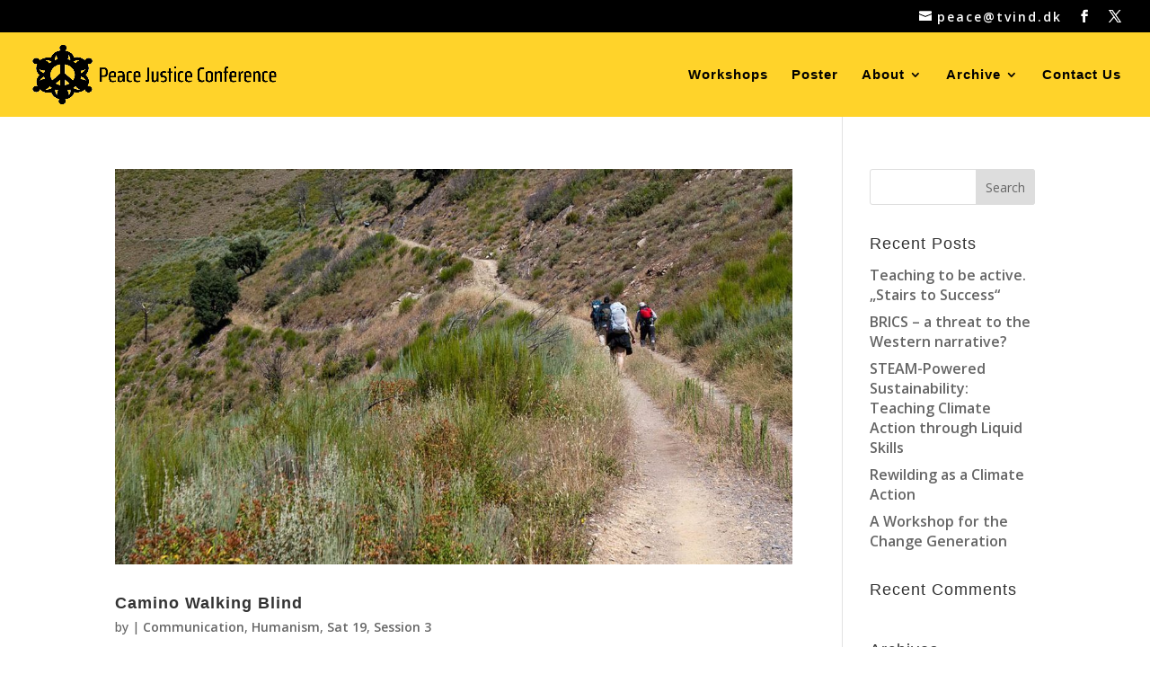

--- FILE ---
content_type: text/css
request_url: https://www.peace-justice.org/wp-content/et-cache/global/et-divi-customizer-global.min.css?ver=1766594721
body_size: 2692
content:
body,.et_pb_column_1_2 .et_quote_content blockquote cite,.et_pb_column_1_2 .et_link_content a.et_link_main_url,.et_pb_column_1_3 .et_quote_content blockquote cite,.et_pb_column_3_8 .et_quote_content blockquote cite,.et_pb_column_1_4 .et_quote_content blockquote cite,.et_pb_blog_grid .et_quote_content blockquote cite,.et_pb_column_1_3 .et_link_content a.et_link_main_url,.et_pb_column_3_8 .et_link_content a.et_link_main_url,.et_pb_column_1_4 .et_link_content a.et_link_main_url,.et_pb_blog_grid .et_link_content a.et_link_main_url,body .et_pb_bg_layout_light .et_pb_post p,body .et_pb_bg_layout_dark .et_pb_post p{font-size:16px}.et_pb_slide_content,.et_pb_best_value{font-size:18px}body{line-height:1.4em}#et_search_icon:hover,.mobile_menu_bar:before,.mobile_menu_bar:after,.et_toggle_slide_menu:after,.et-social-icon a:hover,.et_pb_sum,.et_pb_pricing li a,.et_pb_pricing_table_button,.et_overlay:before,.entry-summary p.price ins,.et_pb_member_social_links a:hover,.et_pb_widget li a:hover,.et_pb_filterable_portfolio .et_pb_portfolio_filters li a.active,.et_pb_filterable_portfolio .et_pb_portofolio_pagination ul li a.active,.et_pb_gallery .et_pb_gallery_pagination ul li a.active,.wp-pagenavi span.current,.wp-pagenavi a:hover,.nav-single a,.tagged_as a,.posted_in a{color:rgba(0,0,0,0.86)}.et_pb_contact_submit,.et_password_protected_form .et_submit_button,.et_pb_bg_layout_light .et_pb_newsletter_button,.comment-reply-link,.form-submit .et_pb_button,.et_pb_bg_layout_light .et_pb_promo_button,.et_pb_bg_layout_light .et_pb_more_button,.et_pb_contact p input[type="checkbox"]:checked+label i:before,.et_pb_bg_layout_light.et_pb_module.et_pb_button{color:rgba(0,0,0,0.86)}.footer-widget h4{color:rgba(0,0,0,0.86)}.et-search-form,.nav li ul,.et_mobile_menu,.footer-widget li:before,.et_pb_pricing li:before,blockquote{border-color:rgba(0,0,0,0.86)}.et_pb_counter_amount,.et_pb_featured_table .et_pb_pricing_heading,.et_quote_content,.et_link_content,.et_audio_content,.et_pb_post_slider.et_pb_bg_layout_dark,.et_slide_in_menu_container,.et_pb_contact p input[type="radio"]:checked+label i:before{background-color:rgba(0,0,0,0.86)}a{color:#000000}#main-header,#main-header .nav li ul,.et-search-form,#main-header .et_mobile_menu{background-color:#ffd32a}.nav li ul{border-color:#ffd32a}.et_secondary_nav_enabled #page-container #top-header{background-color:#000000!important}#et-secondary-nav li ul{background-color:#000000}#et-secondary-nav li ul a{color:#ffd32a}.et_header_style_centered .mobile_nav .select_page,.et_header_style_split .mobile_nav .select_page,.et_nav_text_color_light #top-menu>li>a,.et_nav_text_color_dark #top-menu>li>a,#top-menu a,.et_mobile_menu li a,.et_nav_text_color_light .et_mobile_menu li a,.et_nav_text_color_dark .et_mobile_menu li a,#et_search_icon:before,.et_search_form_container input,span.et_close_search_field:after,#et-top-navigation .et-cart-info{color:#000000}.et_search_form_container input::-moz-placeholder{color:#000000}.et_search_form_container input::-webkit-input-placeholder{color:#000000}.et_search_form_container input:-ms-input-placeholder{color:#000000}#top-header,#top-header a,#et-secondary-nav li li a,#top-header .et-social-icon a:before{font-size:14px;letter-spacing:2px}#top-menu li a{font-size:15px}body.et_vertical_nav .container.et_search_form_container .et-search-form input{font-size:15px!important}#top-menu li a,.et_search_form_container input{font-weight:bold;font-style:normal;text-transform:none;text-decoration:none;letter-spacing:1px}.et_search_form_container input::-moz-placeholder{font-weight:bold;font-style:normal;text-transform:none;text-decoration:none;letter-spacing:1px}.et_search_form_container input::-webkit-input-placeholder{font-weight:bold;font-style:normal;text-transform:none;text-decoration:none;letter-spacing:1px}.et_search_form_container input:-ms-input-placeholder{font-weight:bold;font-style:normal;text-transform:none;text-decoration:none;letter-spacing:1px}#top-menu li.current-menu-ancestor>a,#top-menu li.current-menu-item>a,#top-menu li.current_page_item>a{color:rgba(0,0,0,0.85)}#main-footer .footer-widget h4,#main-footer .widget_block h1,#main-footer .widget_block h2,#main-footer .widget_block h3,#main-footer .widget_block h4,#main-footer .widget_block h5,#main-footer .widget_block h6{color:rgba(0,0,0,0.86)}.footer-widget li:before{border-color:rgba(0,0,0,0.86)}.footer-widget .et_pb_widget div,.footer-widget .et_pb_widget ul,.footer-widget .et_pb_widget ol,.footer-widget .et_pb_widget label{line-height:1.7em}#footer-widgets .footer-widget li:before{top:10.6px}.bottom-nav,.bottom-nav a,.bottom-nav li.current-menu-item a{color:#ffffff}#et-footer-nav .bottom-nav li.current-menu-item a{color:#ffffff}#footer-bottom{background-color:#000000}#footer-info,#footer-info a{color:#ffffff}#footer-bottom .et-social-icon a{color:#ffffff}body .et_pb_bg_layout_light.et_pb_button:hover,body .et_pb_bg_layout_light .et_pb_button:hover,body .et_pb_button:hover{border-radius:0px}h1,h2,h3,h4,h5,h6,.et_quote_content blockquote p,.et_pb_slide_description .et_pb_slide_title{letter-spacing:1px;line-height:1.5em}@media only screen and (min-width:981px){.et_header_style_left #et-top-navigation,.et_header_style_split #et-top-navigation{padding:40px 0 0 0}.et_header_style_left #et-top-navigation nav>ul>li>a,.et_header_style_split #et-top-navigation nav>ul>li>a{padding-bottom:40px}.et_header_style_split .centered-inline-logo-wrap{width:80px;margin:-80px 0}.et_header_style_split .centered-inline-logo-wrap #logo{max-height:80px}.et_pb_svg_logo.et_header_style_split .centered-inline-logo-wrap #logo{height:80px}.et_header_style_centered #top-menu>li>a{padding-bottom:14px}.et_header_style_slide #et-top-navigation,.et_header_style_fullscreen #et-top-navigation{padding:31px 0 31px 0!important}.et_header_style_centered #main-header .logo_container{height:80px}#logo{max-height:75%}.et_pb_svg_logo #logo{height:75%}.et_header_style_centered.et_hide_primary_logo #main-header:not(.et-fixed-header) .logo_container,.et_header_style_centered.et_hide_fixed_logo #main-header.et-fixed-header .logo_container{height:14.4px}.et_header_style_left .et-fixed-header #et-top-navigation,.et_header_style_split .et-fixed-header #et-top-navigation{padding:40px 0 0 0}.et_header_style_left .et-fixed-header #et-top-navigation nav>ul>li>a,.et_header_style_split .et-fixed-header #et-top-navigation nav>ul>li>a{padding-bottom:40px}.et_header_style_centered header#main-header.et-fixed-header .logo_container{height:80px}.et_header_style_split #main-header.et-fixed-header .centered-inline-logo-wrap{width:80px;margin:-80px 0}.et_header_style_split .et-fixed-header .centered-inline-logo-wrap #logo{max-height:80px}.et_pb_svg_logo.et_header_style_split .et-fixed-header .centered-inline-logo-wrap #logo{height:80px}.et_header_style_slide .et-fixed-header #et-top-navigation,.et_header_style_fullscreen .et-fixed-header #et-top-navigation{padding:31px 0 31px 0!important}.et_fixed_nav #page-container .et-fixed-header#top-header{background-color:#000000!important}.et_fixed_nav #page-container .et-fixed-header#top-header #et-secondary-nav li ul{background-color:#000000}.et-fixed-header #top-menu li a{font-size:14px}.et-fixed-header #top-menu a,.et-fixed-header #et_search_icon:before,.et-fixed-header #et_top_search .et-search-form input,.et-fixed-header .et_search_form_container input,.et-fixed-header .et_close_search_field:after,.et-fixed-header #et-top-navigation .et-cart-info{color:#000000!important}.et-fixed-header .et_search_form_container input::-moz-placeholder{color:#000000!important}.et-fixed-header .et_search_form_container input::-webkit-input-placeholder{color:#000000!important}.et-fixed-header .et_search_form_container input:-ms-input-placeholder{color:#000000!important}.et-fixed-header #top-menu li.current-menu-ancestor>a,.et-fixed-header #top-menu li.current-menu-item>a,.et-fixed-header #top-menu li.current_page_item>a{color:rgba(0,0,0,0.69)!important}}@media only screen and (min-width:1350px){.et_pb_row{padding:27px 0}.et_pb_section{padding:54px 0}.single.et_pb_pagebuilder_layout.et_full_width_page .et_post_meta_wrapper{padding-top:81px}.et_pb_fullwidth_section{padding:0}}@media only screen and (max-width:980px){#main-header,#main-header .nav li ul,.et-search-form,#main-header .et_mobile_menu{background-color:#feed00}}	h1,h2,h3,h4,h5,h6{font-family:'Open Sans Condensed',sans-serif}body,input,textarea,select{font-family:'Open Sans',Helvetica,Arial,Lucida,sans-serif}#main-header,#et-top-navigation{font-family:'Open Sans Condensed',sans-serif}header#main-header.et-fixed-header,#main-header{-webkit-box-shadow:none!important;-moz-box-shadow:none!important;box-shadow:none!important}header#main-header,.et-fixed-header{background-color:#ffd32a!important}#mobile_menu,#mobile_menu ul.sub-menu{background-color:#FFD32A!important}#mobile_menu li a,#mobile_menu li ul li a{color:#000000!important}#mobile_menu li a:hover,#mobile_menu li ul li a:hover{color:#000000!important;background-color:#FFD32A!important}@media only screen and (min-width:768px){#et-info{float:right!important}}.drop_menu ul{right:0px!important}#top-menu li li{padding:0px 0px!important}.mail .et_pb_text_inner a{color:white}.mail .et_pb_text_inner a:hover{color:#c3c3c3}#footer-info{float:none!important;text-align:center!important}.nav li ul{width:190px}#top-menu li li a{width:190px}h1{font-size:30px;font-weight:bold;padding-bottom:5px}h2{font-size:18px;font-weight:bold;padding-bottom:2px}a{color:#485460;font-weight:600}a:hover{color:#c3c3c3}#et-secondary-menu{float:left!important;margin-left:35px!important}.et_pb_section{background-color:#ffffff!important}.et_pb_testimonial_0.et_pb_testimonial:before{display:none!important}#top-menu .current-menu-item a::before,#top-menu .current_page_item a::before{content:"";position:absolute;z-index:2;left:0;right:0}#top-menu li a:before{content:"";position:absolute;z-index:-2;left:0;right:100%;bottom:50%;background:#ffffff;height:3px;transition-property:right;transition-duration:0.3s;transition-timing-function:ease-out}#top-menu li a:hover{opacity:1!important}#top-menu li a:hover:before{right:0}#top-menu li li a:before{bottom:10%}@media (max-width:768px){.et_pb_button_0{padding:2px 4px!important;font-size:12px!important;max-width:115px!important;width:200px!important;position:relative!important;top:165px!important;margin-left:145px!important;display:block!important;text-align:center!important;white-space:nowrap!important}#et_mobile_nav_menu{background-color:#FFD32A!important}#et_mobile_nav_menu li a{color:#000000!important}#et_mobile_nav_menu li a:hover{color:#ffffff!important}.et_pb_section_0,.et_pb_section_0 .et_pb_row,.et_pb_section_0 .et_pb_column{width:100%!important;height:75vh!important;padding:0!important;margin:0!important}.et_pb_section_0{background-image:url('mobile-image.jpg')!important;background-size:cover!important;background-position:top center!important;background-repeat:no-repeat!important;display:flex;justify-content:center;align-items:flex-start;overflow:hidden;padding-top:0!important;padding-bottom:0!important}.et_pb_row_4{display:flex!important;flex-direction:column!important;align-items:center!important;justify-content:center!important;text-align:center!important;margin:0 auto!important;padding:0!important;width:100%!important;box-sizing:border-box}.et_pb_row_4 .et_pb_column,.et_pb_row_4 .et_pb_column.et-last-child{width:70%!important;max-width:300px!important;margin:10px auto!important;box-sizing:border-box;margin-left:50px!important}.et_pb_row_6,.et_pb_row_7,.et_pb_row_8,.et_pb_row_9{display:flex!important;flex-direction:column!important;align-items:center!important;justify-content:center!important;text-align:center!important;margin:0 auto!important;padding:0!important;width:100%!important;box-sizing:border-box}.et_pb_row_6 .et_pb_column,.et_pb_row_6 .et_pb_column.et-last-child,.et_pb_row_7 .et_pb_column,.et_pb_row_7 .et_pb_column.et-last-child,.et_pb_row_8 .et_pb_column,.et_pb_row_8 .et_pb_column.et-last-child,.et_pb_row_9 .et_pb_column,.et_pb_row_9 .et_pb_column.et-last-child{width:90%!important;max-width:400px!important;margin:15px auto!important;float:none!important}.et_pb_row_6 .et_pb_image_wrap img,.et_pb_row_7 .et_pb_image_wrap img,.et_pb_row_8 .et_pb_image_wrap img,.et_pb_row_9 .et_pb_image_wrap img{width:100%!important;height:auto!important;margin-bottom:-50px!important}.et_pb_row_6,.et_pb_row_7,.et_pb_row_8,.et_pb_row_9{margin-bottom:60px!important}.et_pb_section_3 .et_pb_column{box-shadow:none!important}.et_pb_section_3{max-width:92%!important;margin:0 auto!important;box-shadow:0 2px 10px rgba(0,0,0,0.18)!important;border-radius:12px!important}.time_circles{width:100%!important;max-width:100%!important;margin:0 auto!important;transform:scale(1.3)!important;transform-origin:top center!important}.time_circles canvas{width:100%!important;height:auto!important;max-width:100%!important;display:block!important}.time_circles>div h4{font-size:5px!important;line-height:4px!important}.time_circles>div span{font-size:11px!important;line-height:4px!important}}